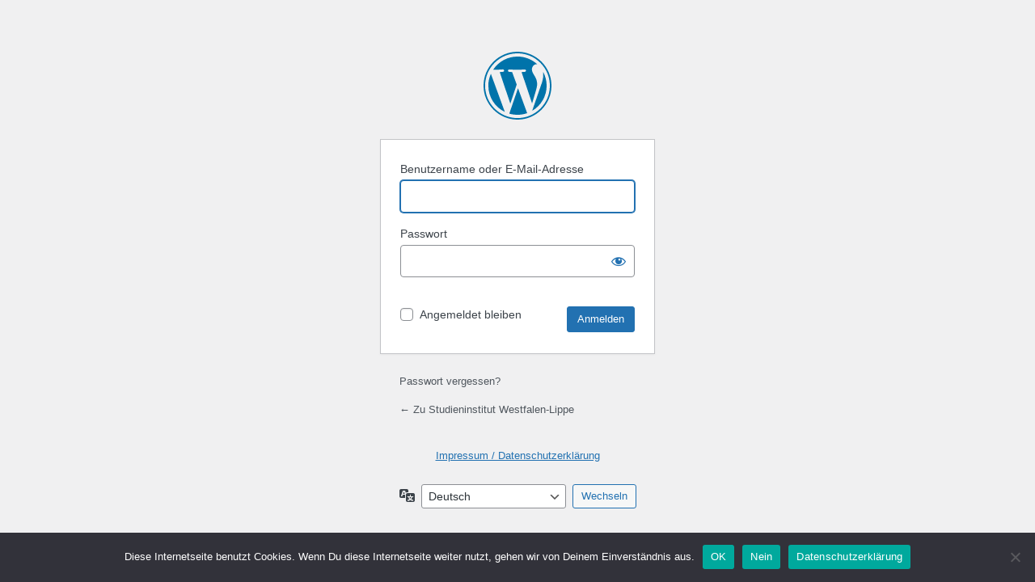

--- FILE ---
content_type: text/html; charset=UTF-8
request_url: https://stiwl-mur.de/stiwl-login/?redirect_to=https%3A%2F%2Fstiwl-mur.de%2Fmep_events_attendees%2Fandreas-hammerschmidt%2F
body_size: 3905
content:
<!DOCTYPE html>
	<html lang="de">
	<head>
	<meta http-equiv="Content-Type" content="text/html; charset=UTF-8" />
	<title>Anmelden &lsaquo; Studieninstitut Westfalen-Lippe &#8211; WordPress</title>
	<meta name='robots' content='max-image-preview:large, noindex, noarchive' />
<link rel='dns-prefetch' href='//challenges.cloudflare.com' />
<script id="cookie-notice-front-js-before">
var cnArgs = {"ajaxUrl":"https:\/\/stiwl-mur.de\/wp-admin\/admin-ajax.php","nonce":"ad69e3ec68","hideEffect":"fade","position":"bottom","onScroll":false,"onScrollOffset":100,"onClick":false,"cookieName":"cookie_notice_accepted","cookieTime":2592000,"cookieTimeRejected":2592000,"globalCookie":false,"redirection":false,"cache":true,"revokeCookies":false,"revokeCookiesOpt":"automatic"};

//# sourceURL=cookie-notice-front-js-before
</script>
<script src="https://stiwl-mur.de/wp-content/plugins/cookie-notice/js/front.min.js?ver=2.5.10" id="cookie-notice-front-js"></script>
<script data-cfasync="false" src="https://challenges.cloudflare.com/turnstile/v0/api.js?ver=11a6a667fa4a9b8686d5e11ad5ccff03" id="cloudflare-turnstile-js"></script>
<link rel='stylesheet' id='dashicons-css' href='https://stiwl-mur.de/wp-includes/css/dashicons.min.css?ver=11a6a667fa4a9b8686d5e11ad5ccff03' media='all' />
<link rel='stylesheet' id='buttons-css' href='https://stiwl-mur.de/wp-includes/css/buttons.min.css?ver=11a6a667fa4a9b8686d5e11ad5ccff03' media='all' />
<link rel='stylesheet' id='forms-css' href='https://stiwl-mur.de/wp-admin/css/forms.min.css?ver=11a6a667fa4a9b8686d5e11ad5ccff03' media='all' />
<link rel='stylesheet' id='l10n-css' href='https://stiwl-mur.de/wp-admin/css/l10n.min.css?ver=11a6a667fa4a9b8686d5e11ad5ccff03' media='all' />
<link rel='stylesheet' id='login-css' href='https://stiwl-mur.de/wp-admin/css/login.min.css?ver=11a6a667fa4a9b8686d5e11ad5ccff03' media='all' />
<style id='login-inline-css'>
#login { width: 340px; }
/*# sourceURL=login-inline-css */
</style>
<link rel='stylesheet' id='cookie-notice-front-css' href='https://stiwl-mur.de/wp-content/plugins/cookie-notice/css/front.min.css?ver=2.5.10' media='all' />
	<meta name='referrer' content='strict-origin-when-cross-origin' />
		<meta name="viewport" content="width=device-width, initial-scale=1.0" />
	<link rel="icon" href="https://stiwl-mur.de/wp-content/uploads/2022/08/cropped-Profilbild_1080x1080px-e1661514249603-32x32.jpg" sizes="32x32" />
<link rel="icon" href="https://stiwl-mur.de/wp-content/uploads/2022/08/cropped-Profilbild_1080x1080px-e1661514249603-192x192.jpg" sizes="192x192" />
<link rel="apple-touch-icon" href="https://stiwl-mur.de/wp-content/uploads/2022/08/cropped-Profilbild_1080x1080px-e1661514249603-180x180.jpg" />
<meta name="msapplication-TileImage" content="https://stiwl-mur.de/wp-content/uploads/2022/08/cropped-Profilbild_1080x1080px-e1661514249603-270x270.jpg" />
	</head>
	<body class="login no-js login-action- wp-core-ui  locale-de-de">
	<script>
document.body.className = document.body.className.replace('no-js','js');
</script>

				<h1 class="screen-reader-text">Anmelden</h1>
			<div id="login">
		<h1 role="presentation" class="wp-login-logo"><a href="https://de.wordpress.org/">Präsentiert von WordPress</a></h1>
	
		<form name="loginform" id="loginform" action="https://stiwl-mur.de/stiwl-login/" method="post">
			<p>
				<label for="user_login">Benutzername oder E-Mail-Adresse</label>
				<input type="text" name="log" id="user_login" class="input" value="" size="20" autocapitalize="off" autocomplete="username" required="required" />
			</p>

			<div class="user-pass-wrap">
				<label for="user_pass">Passwort</label>
				<div class="wp-pwd">
					<input type="password" name="pwd" id="user_pass" class="input password-input" value="" size="20" autocomplete="current-password" spellcheck="false" required="required" />
					<button type="button" class="button button-secondary wp-hide-pw hide-if-no-js" data-toggle="0" aria-label="Passwort anzeigen">
						<span class="dashicons dashicons-visibility" aria-hidden="true"></span>
					</button>
				</div>
			</div>
			<div class="cf-turnstile-wrap" style="padding:10px 0 10px 0"><div  class="cf-turnstile" data-sitekey="0x4AAAAAACMAmVSeXWxh6EQ8" data-theme="auto"></div></div><p style="display: none;"><label>Gib etwas Besonderes ein:</label><input name="aio_special_field" type="text" class="aio_special_field" value="" /></p>			<p class="forgetmenot"><input name="rememberme" type="checkbox" id="rememberme" value="forever"  /> <label for="rememberme">Angemeldet bleiben</label></p>
			<p class="submit">
				<input type="submit" name="wp-submit" id="wp-submit" class="button button-primary button-large" value="Anmelden" />
									<input type="hidden" name="redirect_to" value="https://stiwl-mur.de/mep_events_attendees/andreas-hammerschmidt/" />
									<input type="hidden" name="testcookie" value="1" />
			</p>
		</form>

					<p id="nav">
				<a class="wp-login-lost-password" href="https://stiwl-mur.de/stiwl-login/?action=lostpassword">Passwort vergessen?</a>			</p>
			<script>
function wp_attempt_focus() {setTimeout(function() {try {d = document.getElementById("user_login");d.focus(); d.select();} catch(er) {}}, 200);}
wp_attempt_focus();
if (typeof wpOnload === 'function') { wpOnload() }
</script>
		<p id="backtoblog">
			<a href="https://stiwl-mur.de/">&larr; Zu Studieninstitut Westfalen-Lippe</a>		</p>
		<div class="privacy-policy-page-link"><a class="privacy-policy-link" href="https://stiwl-mur.de/datenschutzerklaerung/" rel="privacy-policy">Impressum / Datenschutzerklärung</a></div>	</div>				<div class="language-switcher">
				<form id="language-switcher" method="get">

					<label for="language-switcher-locales">
						<span class="dashicons dashicons-translation" aria-hidden="true"></span>
						<span class="screen-reader-text">
							Sprache						</span>
					</label>

					<select name="wp_lang" id="language-switcher-locales"><option value="en_US" lang="en" data-installed="1">English (United States)</option>
<option value="de_DE" lang="de" selected='selected' data-installed="1">Deutsch</option></select>
					
											<input type="hidden" name="redirect_to" value="https://stiwl-mur.de/mep_events_attendees/andreas-hammerschmidt/" />
					
					
					
					
						<input type="submit" class="button" value="Wechseln">

					</form>
				</div>
			
	<script src="https://stiwl-mur.de/wp-includes/js/clipboard.min.js?ver=2.0.11" id="clipboard-js"></script>
<script src="https://stiwl-mur.de/wp-includes/js/jquery/jquery.min.js?ver=3.7.1" id="jquery-core-js"></script>
<script src="https://stiwl-mur.de/wp-includes/js/jquery/jquery-migrate.min.js?ver=3.4.1" id="jquery-migrate-js"></script>
<script id="zxcvbn-async-js-extra">
var _zxcvbnSettings = {"src":"https://stiwl-mur.de/wp-includes/js/zxcvbn.min.js"};
//# sourceURL=zxcvbn-async-js-extra
</script>
<script src="https://stiwl-mur.de/wp-includes/js/zxcvbn-async.min.js?ver=1.0" id="zxcvbn-async-js"></script>
<script src="https://stiwl-mur.de/wp-includes/js/dist/hooks.min.js?ver=dd5603f07f9220ed27f1" id="wp-hooks-js"></script>
<script src="https://stiwl-mur.de/wp-includes/js/dist/i18n.min.js?ver=c26c3dc7bed366793375" id="wp-i18n-js"></script>
<script id="wp-i18n-js-after">
wp.i18n.setLocaleData( { 'text direction\u0004ltr': [ 'ltr' ] } );
//# sourceURL=wp-i18n-js-after
</script>
<script id="password-strength-meter-js-extra">
var pwsL10n = {"unknown":"Passwort-St\u00e4rke unbekannt","short":"Ganz schwach","bad":"Schwach","good":"Mittel","strong":"Stark","mismatch":"Keine \u00dcbereinstimmung"};
//# sourceURL=password-strength-meter-js-extra
</script>
<script id="password-strength-meter-js-translations">
( function( domain, translations ) {
	var localeData = translations.locale_data[ domain ] || translations.locale_data.messages;
	localeData[""].domain = domain;
	wp.i18n.setLocaleData( localeData, domain );
} )( "default", {"translation-revision-date":"2026-01-20 18:08:09+0000","generator":"GlotPress\/4.0.3","domain":"messages","locale_data":{"messages":{"":{"domain":"messages","plural-forms":"nplurals=2; plural=n != 1;","lang":"de"},"%1$s is deprecated since version %2$s! Use %3$s instead. Please consider writing more inclusive code.":["%1$s ist seit Version %2$s veraltet! Benutze stattdessen %3$s. Bitte erw\u00e4ge, inklusiveren Code zu schreiben."]}},"comment":{"reference":"wp-admin\/js\/password-strength-meter.js"}} );
//# sourceURL=password-strength-meter-js-translations
</script>
<script src="https://stiwl-mur.de/wp-admin/js/password-strength-meter.min.js?ver=11a6a667fa4a9b8686d5e11ad5ccff03" id="password-strength-meter-js"></script>
<script src="https://stiwl-mur.de/wp-includes/js/underscore.min.js?ver=1.13.7" id="underscore-js"></script>
<script id="wp-util-js-extra">
var _wpUtilSettings = {"ajax":{"url":"/wp-admin/admin-ajax.php"}};
//# sourceURL=wp-util-js-extra
</script>
<script src="https://stiwl-mur.de/wp-includes/js/wp-util.min.js?ver=11a6a667fa4a9b8686d5e11ad5ccff03" id="wp-util-js"></script>
<script src="https://stiwl-mur.de/wp-includes/js/dist/dom-ready.min.js?ver=f77871ff7694fffea381" id="wp-dom-ready-js"></script>
<script id="wp-a11y-js-translations">
( function( domain, translations ) {
	var localeData = translations.locale_data[ domain ] || translations.locale_data.messages;
	localeData[""].domain = domain;
	wp.i18n.setLocaleData( localeData, domain );
} )( "default", {"translation-revision-date":"2026-01-20 17:38:03+0000","generator":"GlotPress\/4.0.3","domain":"messages","locale_data":{"messages":{"":{"domain":"messages","plural-forms":"nplurals=2; plural=n != 1;","lang":"de"},"Notifications":["Benachrichtigungen"]}},"comment":{"reference":"wp-includes\/js\/dist\/a11y.js"}} );
//# sourceURL=wp-a11y-js-translations
</script>
<script src="https://stiwl-mur.de/wp-includes/js/dist/a11y.min.js?ver=cb460b4676c94bd228ed" id="wp-a11y-js"></script>
<script id="user-profile-js-extra">
var userProfileL10n = {"user_id":"0","nonce":"7118446fec"};
//# sourceURL=user-profile-js-extra
</script>
<script id="user-profile-js-translations">
( function( domain, translations ) {
	var localeData = translations.locale_data[ domain ] || translations.locale_data.messages;
	localeData[""].domain = domain;
	wp.i18n.setLocaleData( localeData, domain );
} )( "default", {"translation-revision-date":"2026-01-20 18:08:09+0000","generator":"GlotPress\/4.0.3","domain":"messages","locale_data":{"messages":{"":{"domain":"messages","plural-forms":"nplurals=2; plural=n != 1;","lang":"de"},"Caps lock is on.":["Die Feststelltaste ist aktiviert."],"Application password has been copied to your clipboard.":["Das Anwendungspasswort wurde in deine Zwischenablage kopiert."],"Your new password has not been saved.":["Dein neues Passwort wurde nicht gespeichert."],"Confirm use of weak password":["Best\u00e4tige die Verwendung eines schwachen Passworts"],"Hide password":["Passwort ausblenden"],"Show password":["Passwort anzeigen"],"Hide":["Verbergen"],"Show":["Anzeigen"],"The changes you made will be lost if you navigate away from this page.":["Beim Verlassen der Seite werden deine \u00c4nderungen verworfen."]}},"comment":{"reference":"wp-admin\/js\/user-profile.js"}} );
//# sourceURL=user-profile-js-translations
</script>
<script src="https://stiwl-mur.de/wp-admin/js/user-profile.min.js?ver=11a6a667fa4a9b8686d5e11ad5ccff03" id="user-profile-js"></script>

		<!-- Cookie Notice plugin v2.5.10 by Hu-manity.co https://hu-manity.co/ -->
		<div id="cookie-notice" role="dialog" class="cookie-notice-hidden cookie-revoke-hidden cn-position-bottom" aria-label="Cookie Notice" style="background-color: rgba(50,50,58,1);"><div class="cookie-notice-container" style="color: #fff"><span id="cn-notice-text" class="cn-text-container">Diese Internetseite benutzt Cookies. Wenn Du diese Internetseite weiter nutzt, gehen wir von Deinem Einverständnis aus.</span><span id="cn-notice-buttons" class="cn-buttons-container"><button id="cn-accept-cookie" data-cookie-set="accept" class="cn-set-cookie cn-button" aria-label="OK" style="background-color: #00a99d">OK</button><button id="cn-refuse-cookie" data-cookie-set="refuse" class="cn-set-cookie cn-button" aria-label="Nein" style="background-color: #00a99d">Nein</button><button data-link-url="https://stiwl-mur.de/datenschutzerklaerung/" data-link-target="_blank" id="cn-more-info" class="cn-more-info cn-button" aria-label="Datenschutzerklärung" style="background-color: #00a99d">Datenschutzerklärung</button></span><button type="button" id="cn-close-notice" data-cookie-set="accept" class="cn-close-icon" aria-label="Nein"></button></div>
			
		</div>
		<!-- / Cookie Notice plugin -->	</body>
	</html>
	